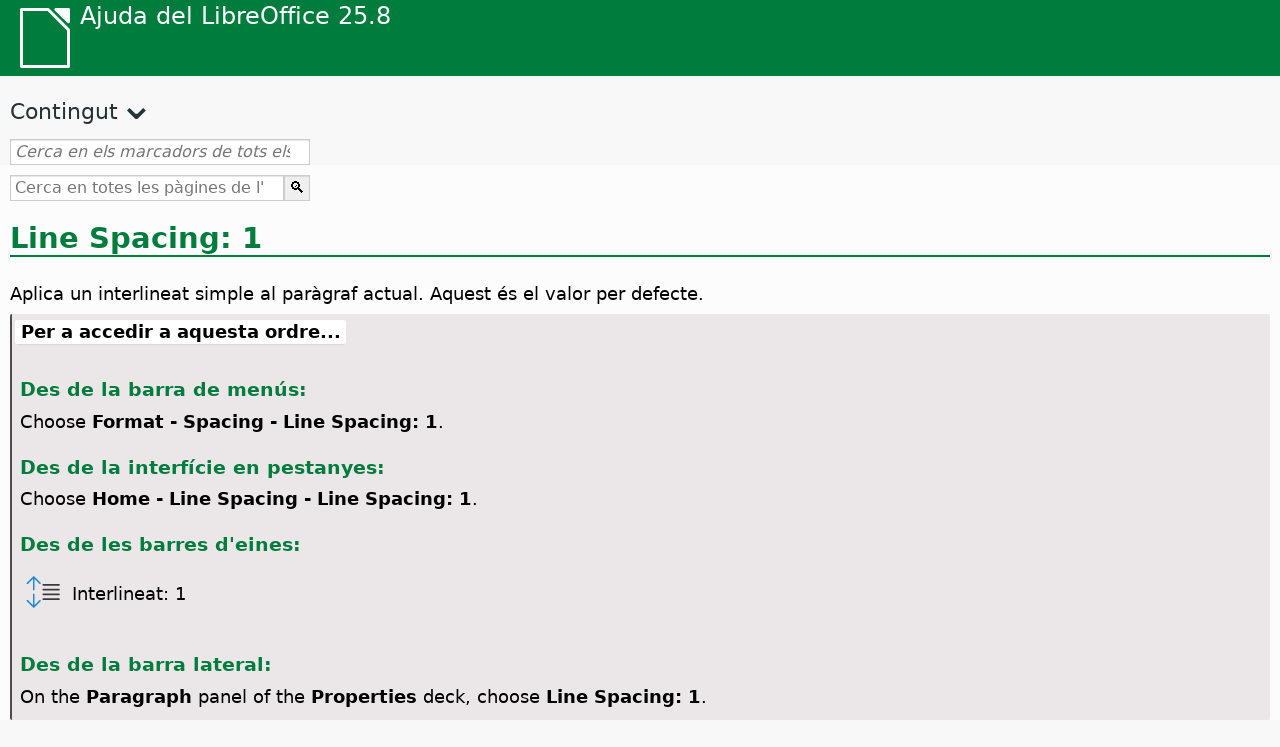

--- FILE ---
content_type: text/html
request_url: https://help.libreoffice.org/latest/ca/text/shared/01/05120100.html
body_size: 2648
content:
<!DOCTYPE html>
<html lang="ca" dir="ltr">
<head>
<base href="../../../../">
<meta http-equiv="Content-Type" content="text/html; charset=utf-8">
<meta http-equiv="Content-Security-Policy" content="script-src 'self' 'unsafe-inline' 'unsafe-eval' piwik.documentfoundation.org">
<title>Línia simple</title>
<link rel="shortcut icon" href="media/navigation/favicon.ico">
<link type="text/css" href="normalize.css" rel="Stylesheet">
<link type="text/css" href="prism.css" rel="Stylesheet">
<link type="text/css" href="default.css" rel="Stylesheet">
<script type="text/javascript" src="polyfills.js"></script><script type="text/javascript" src="languages.js"></script><script type="text/javascript" src="ca/langnames.js"></script><script type="text/javascript" src="flexsearch.debug.js"></script><script type="text/javascript" src="prism.js"></script><script type="text/javascript" src="help2.js" defer></script><script type="text/javascript" src="tdf_matomo.js" defer></script><script type="text/javascript" src="a11y-toggle.js" defer></script><script type="text/javascript" src="paginathing.js" defer></script><script type="text/javascript" src="ca/bookmarks.js" defer></script><script type="text/javascript" src="ca/contents.js" defer></script><script type="text/javascript" src="help.js" defer></script><meta name="viewport" content="width=device-width,initial-scale=1">
</head>
<body>
<header id="TopLeftHeader"><a class="symbol" href="ca/text/shared/05/new_help.html"><div></div></a><a class="logo" href="ca/text/shared/05/new_help.html"><p dir="auto">Ajuda del LibreOffice 25.8</p></a><div class="dropdowns">
<div class="modules">
<button type="button" data-a11y-toggle="modules-nav" id="modules" aria-haspopup="true" aria-expanded="false" aria-controls="modules-nav">Mòdul</button><nav id="modules-nav" hidden=""></nav>
</div>
<div class="lang">
<button type="button" data-a11y-toggle="langs-nav" id="langs" aria-haspopup="true" aria-expanded="false" aria-controls="modules-nav">Llengua</button><nav id="langs-nav" hidden=""></nav>
</div>
</div></header><aside class="leftside"><input id="accordion-1" name="accordion-menu" type="checkbox"><label for="accordion-1" dir="auto">Contingut</label><div id="Contents" class="contents-treeview"></div></aside><div id="SearchFrame"><div id="Bookmarks">
<input id="search-bar" type="search" class="search" placeholder="Cerca en els marcadors de tots els mòduls" dir="auto"><div class="nav-container" tabindex="0"><nav class="index" dir="auto"></nav></div>
</div></div>
<div id="DisplayArea" itemprop="softwareHelp" itemscope="true" itemtype="http://schema.org/SoftwareApplication">
<noscript><div id="WarnJS"><h1 dir="auto">Activeu el JavaScript al navegador per a mostrar les pàgines de l'ajuda del LibreOffice.</h1></div></noscript>
<div class="xapian-omega-search"><form name="P" method="get" action="/25.8/ca/search" target="_top">
<input id="omega-autofocus" type="search" name="P" placeholder="Cerca en totes les pàgines de l'Ajuda" dir="auto"><input type="submit" class="xapian-omega-search-button" value="🔍">
</form></div>
<meta itemprop="applicationCategory" content="BusinessApplication">
<meta itemprop="applicationSuite" content="LibreOffice">
<meta itemprop="name" content="LibreOffice">
<meta itemprop="operatingsystem" content="Windows, Linux, MacOS">
<meta itemprop="author.name" content="The LibreOffice Documentation Team">
<meta itemprop="publisher.name" content="The Document Foundation">
<meta itemprop="softwareVersion" content="25.8">
<meta itemprop="inLanguage" content="ca">
<meta itemprop="datePublished" content="2020">
<meta itemprop="headline" content="Línia simple">
<meta itemprop="license" content="https://www.libreoffice.org/download/license/">
<meta itemprop="image" content="media/navigation/libo-symbol-white.svg">
<a id="bm_id3155271"></a>
<a id="lines1"></a>
  <h1 id="hd_id3154545" dir="auto">Line Spacing: 1</h1>
  <p id="par_id3154794" class="paragraph" dir="auto"><span class="avis">Aplica un interlineat simple al paràgraf actual. Aquest és el valor per defecte.</span></p>

<a id="howtoget"></a><div class="howtoget">
<div><p class="howtogetheader" dir="auto"><a id="wie"></a>Per a accedir a aquesta ordre...</p></div>
<div class="howtogetbody">
  <div class="embedded">
<a id="line_spacing_single"></a>
        <div class="embedded">
<a id="from_menu_bar"></a><h4 id="par_id441684934473786" dir="auto">Des de la barra de menús:</h4>
</div>
        <p id="par_id3154475" class="paragraph" dir="auto">Choose <span class="menuitem">Format - Spacing - Line Spacing: 1</span>.</p>
        <div class="embedded">
<a id="from_tabUI"></a><h4 id="par_id711684934483926" dir="auto">Des de la interfície en pestanyes:</h4>
</div>
        <p id="par_id221706208496545" class="paragraph" dir="auto">Choose <span class="menuitem">Home - Line Spacing - Line Spacing: 1</span>.</p>
        <div class="embedded">
<a id="from_toolbars"></a><h4 id="par_id101684936253402" dir="auto">Des de les barres d'eines:</h4>
</div>
        
            <div class="icontable">
                <div class="iconcell">
                    <p id="par_id621706208522877" class="paragraphintable" dir="auto"><img src="media/icon-themes/cmd/lc_spacepara1.svg" class="iconimage" alt="Icon Line Spacing: 1" style="width:38px;height:38px" itemprop="icon" itemscope="true" itemtype="http://schema.org/ImageObject"></p>
                </div>
                <div class="iconcell">
                    <p id="par_id761706208522880" class="paragraphintable" dir="auto">Interlineat: 1</p>
                </div>
            </div>
        
        <div class="embedded">
<a id="from_sidebar"></a><h4 id="hd_id931686399557948" dir="auto">Des de la barra lateral:</h4>
</div>
        <p id="par_id471706208695170" class="paragraph" dir="auto">On the <span class="menuitem">Paragraph</span> panel of the <span class="menuitem">Properties</span> deck, choose <span class="menuitem">Line Spacing: 1</span>.</p>
    </div>
</div>
</div>
<br>
 </div>
<div id="DonationFrame"><div class="donation"><p dir="auto"><a href="https://www.libreoffice.org/donate/?pk_campaign=help" target="_blank">Ens cal la vostra ajuda!</a></p></div></div>
<footer><h2 style="text-align: center;"><a href="https://books.libreoffice.org" target="_blank">Llibres del LibreOffice</a></h2>
<div class="noteicon" dir="auto" style="display:flex;justify-content:center;flex-wrap:wrap;row-gap:15px;">
<img src="media/navigation/libo-writer.svg" alt="Writer Icon" style="width:60px;height:60px;"><img src="media/navigation/libo-calc.svg" alt="Calc Icon" style="width:60px;height:60px;"><img src="media/navigation/libo-impress.svg" alt="Impress Icon" style="width:60px;height:60px;"><img src="media/navigation/libo-draw.svg" alt="Draw Icon" style="width:60px;height:60px;"><img src="media/navigation/libo-base.svg" alt="Base Icon" style="width:60px;height:60px;"><img src="media/navigation/libo-math.svg" alt="Math Icon" style="width:60px;height:60px;"><img src="media/navigation/libo-symbol-black.svg" alt="Getting Started Icon" style="width:60px;height:60px;">
</div>
<p itemscope="true" itemtype="http://schema.org/Organization" dir="auto"><meta itemprop="name" content="The Document Foundation"><meta itemprop="legalName" content="The Document Foundation"><meta itemprop="alternateName" content="TDF"><meta itemprop="publishingPrinciples" content="https://www.libreoffice.org/imprint"><a href="https://www.libreoffice.org/imprint" target="_blank">Impressum (Legal Info)</a> | <a href="https://www.libreoffice.org/privacy" target="_blank">Privacy Policy</a> | <a href="https://www.documentfoundation.org/statutes.pdf" target="_blank">Statutes (non-binding English translation)</a> - <a href="https://www.documentfoundation.org/satzung.pdf" target="_blank">Satzung (binding German version)</a> | Copyright information: Unless otherwise specified, all text and images on this website are licensed under the <a href="https://www.libreoffice.org/download/license/" target="_blank">Mozilla Public License v2.0</a>. “LibreOffice” and “The Document Foundation” are registered trademarks of their corresponding registered owners or are in actual use as trademarks in one or more countries. Their respective logos and icons are also subject to international copyright laws. Use thereof is explained in our <a href="https://wiki.documentfoundation.org/TradeMark_Policy" target="_blank">trademark policy</a>. LibreOffice was based on OpenOffice.org.</p>
<div id="DEBUG" class="debug">
<h3 class="bug">Help content debug info:</h3>
<p dir="auto">This page is: <a href="https://opengrok.libreoffice.org/xref/help/source/text/shared/01/05120100.xhp" target="_blank">/text/shared/01/05120100.xhp</a></p>
<p dir="auto">Title is: Línia simple</p>
<p id="bm_module" dir="auto"></p>
<p id="bm_system" dir="auto"></p>
<p id="bm_HID" dir="auto"></p>
</div></footer>
</body>
</html>


--- FILE ---
content_type: image/svg+xml
request_url: https://help.libreoffice.org/latest/media/icon-themes/cmd/lc_spacepara1.svg
body_size: 317
content:
<svg viewBox="0 0 24 24" xmlns="http://www.w3.org/2000/svg"><path d="m.996094 6.501953c0 .127809.048549.255581.1464843.353516.195869.195868.5131154.195868.7089844 0l3.1484373-3.1484378v6.7929688c0 .277.223.5.5.5s.5-.223.5-.5v-6.7929688l3.148438 3.1484378c.195868.195868.513115.195868.708984 0 .09793-.09793.146484-.225707.146484-.353516 0-.127808-.04855-.257539-.146484-.355469l-4.003906-3.9999996c-.047013-.047015-.103236-.084075-.166016-.109375-.057904-.02334-.12105-.0371094-.1875-.0371094s-.129596.013769-.1875.037109c-.06278.0253-.119003.06236-.166016.109375l-4.0039057 4c-.09793.09793-.1464844.227661-.1464843.355469z" fill="#1e8bcd"/><path d="m.996094 17.498047c0-.127809.048549-.255581.1464843-.353516.195869-.195868.5131154-.195868.7089844 0l3.1484373 3.148438v-6.792969c0-.277.223-.5.5-.5s.5.223.5.5v6.792969l3.148438-3.148438c.195868-.195868.513115-.195868.708984 0 .09793.09793.146484.225707.146484.353516 0 .127808-.04855.257539-.146484.355469l-4.003906 4c-.047013.047015-.103236.084075-.166016.109375-.057904.02334-.12105.037109-.1875.037109s-.129596-.013769-.1875-.037109c-.06278-.0253-.119003-.06236-.166016-.109375l-4.0039057-4c-.09793-.09793-.1464844-.227661-.1464843-.355469z" fill="#1e8bcd"/><g fill="#3a3a38" transform="matrix(-1 0 0 1 0 -1)"><rect height="1" ry=".5" width="11" x="-22" y="14"/><rect height="1" ry=".5" width="11" x="-22" y="8"/><rect height="1" ry=".5" width="11" x="-22" y="11"/><rect height="1" ry=".5" width="11" x="-22" y="17"/></g></svg>